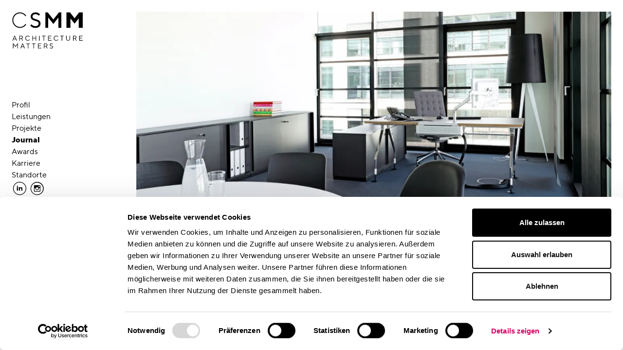

--- FILE ---
content_type: text/html; charset=UTF-8
request_url: https://www.cs-mm.com/journal/gelungene-planung-von-grossraumbueros-der-presse
body_size: 3967
content:
<!DOCTYPE html>
<html lang="de" dir="ltr" prefix="og: https://ogp.me/ns#">
  <head>
    <meta charset="utf-8" />
<meta name="description" content="Die Pressemeldung Die fünf Todsünden bei der Planung von Großraumbüros erfährt eine große Presseresonanz:Die WELT zitiert Timo Brehme.Wir freuen uns über" />
<link rel="canonical" href="https://www.cs-mm.com/journal/gelungene-planung-von-grossraumbueros-der-presse" />
<meta name="referrer" content="strict-origin-when-cross-origin" />
<link rel="icon" href="https://www.cs-mm.com/themes/custom/csmm/favicon/favicon.ico" />
<link rel="icon" sizes="16x16" href="https://www.cs-mm.com/themes/custom/csmm/favicon/favicon-16x16.png" />
<link rel="icon" sizes="32x32" href="https://www.cs-mm.com/themes/custom/csmm/favicon/favicon-32x32.png" />
<meta property="og:site_name" content="CSMM – Architecture matters" />
<meta property="og:type" content="website" />
<meta property="og:url" content="https://www.cs-mm.com/journal/gelungene-planung-von-grossraumbueros-der-presse" />
<meta property="og:title" content="Gelungene Planung von Großraumbüros in der Presse | CSMM" />
<meta property="og:description" content="Die Pressemeldung Die fünf Todsünden bei der Planung von Großraumbüros erfährt eine große Presseresonanz:Die WELT zitiert Timo Brehme.Wir freuen uns über" />
<meta property="og:image" content="https://www.cs-mm.com/sites/default/files/styles/1200_wide/public/2018-02/5_todessuenden_journal_start.jpg.webp?itok=VE9cjfqf" />
<meta property="og:image:width" content="720" />
<meta property="og:image:height" content="720" />
<meta name="twitter:card" content="summary_large_image" />
<meta name="google-site-verification" content="EXIrn_ReCfiGWyraIn5eWGT9ja5n5RiYzc2UVIrKaKY" />
<meta name="theme-color" content="#ffffff" />
<link rel="manifest" href="https://www.cs-mm.com/themes/custom/csmm/favicon/site.webmanifest" crossorigin="use-credentials" />
<meta name="format-detection" content="telephone=no" />
<meta name="msapplication-config" content="https://www.cs-mm.com/themes/custom/csmm/favicon/browserconfig.xml" />
<meta name="msapplication-tilecolor" content="#ffffff" />
<meta name="Generator" content="Drupal 10 (https://www.drupal.org)" />
<meta name="MobileOptimized" content="width" />
<meta name="HandheldFriendly" content="true" />
<meta name="viewport" content="width=device-width, initial-scale=1.0" />
<link rel="alternate" hreflang="de" href="https://www.cs-mm.com/journal/gelungene-planung-von-grossraumbueros-der-presse" />
<link rel="alternate" hreflang="en" href="https://www.cs-mm.com/en/journal/gelungene-planung-von-grossraumburos-der-presse" />

    <title>Gelungene Planung von Großraumbüros in der Presse | CSMM</title>
    <link rel="stylesheet" media="all" href="/sites/default/files/css/css_0_udkRmCLCgx3jg6AhIecHZMv26MqwFvi-vL4Fw-HKA.css?delta=0&amp;language=de&amp;theme=csmm&amp;include=eJxFyEEOwCAIBMAPWX0TVoImoMSVg7_vsXOcF2ZFdFXSB-fqmJKcNskm7yhth5Pmf3JMj6oDnVvCxWErlcAfCC4cVw" />
<link rel="stylesheet" media="all" href="/sites/default/files/css/css_4H1Q4VFgE3TxvzWGXcjGZC8TrOOQyaC-czB-F9BO61k.css?delta=1&amp;language=de&amp;theme=csmm&amp;include=eJxFyEEOwCAIBMAPWX0TVoImoMSVg7_vsXOcF2ZFdFXSB-fqmJKcNskm7yhth5Pmf3JMj6oDnVvCxWErlcAfCC4cVw" />

    <script src="/themes/custom/csmm/js/head.js?t5xkx1" data-cookieconsent="ignore"></script>

  </head>
    <body class="page-node-type-article">
        <a href="#main-content" class="visually-hidden focusable">
      Direkt zum Inhalt
    </a>
    
      <div class="dialog-off-canvas-main-canvas" data-off-canvas-main-canvas>
    <div class="layout-container">
  <header class="navbar-light">
    

    <div class="layout-sidebar-top navbar-expand-md">
        <div class="region region-sidebar-first-top">
    <div id="block-sitebranding">
  
    
    <div class="branding-block">
          <a href="/" title="Zur Startseite"
         aria-label="Logo: CSMM - zur Startseite" rel="home">
        <img src="/themes/custom/csmm/logo.svg" alt="Logo: CSMM - zur Startseite"
             width="154.5" height="17.8">
      </a>
      </div>
</div>

  </div>

      <button class="navbar-toggler burger closed" type="button" aria-expanded="false" aria-label="Toggle navigation">
        <span role="presentation"></span>
        <span role="presentation"></span>
        <span role="presentation"></span>
      </button>
    </div>

    <div class="layout-sidebar-rest closed">
        <div class="region region-sidebar-first-middle">
    <nav aria-label="Hauptnavigation" id="block-primary-navigation">
  
        
        <ul class="main-navigation list-unstyled">
              <li>
          <a href="/profil" aria-label="" data-drupal-link-system-path="node/308">Profil</a>
                  </li>
              <li>
          <a href="/leistungen" aria-label="" data-drupal-link-system-path="node/869">Leistungen</a>
                  </li>
              <li>
          <a href="/projekte" aria-label="" data-drupal-link-system-path="node/293">Projekte</a>
                  </li>
              <li class="active">
          <a href="/journal" aria-label="" class="active" data-drupal-link-system-path="node/805">Journal</a>
                  </li>
              <li>
          <a href="/awards" aria-label="" data-drupal-link-system-path="node/635">Awards</a>
                  </li>
              <li>
          <a href="/karriere" aria-label="" data-drupal-link-system-path="node/537">Karriere</a>
                  </li>
              <li>
          <a href="/standorte" aria-label="" data-drupal-link-system-path="node/870">Standorte</a>
                  </li>
          </ul>
  


  </nav>
<nav aria-label="Folgen Sie uns" id="block-csmm-social-links" class="article">
  
        
        <ul class="list-inline">
              <li class="list-inline-item">
                    <a href="https://www.linkedin.com/company/csmm-gmbh/" target="_blank" class="d-block cloak" title="Externer Link: CSMM auf LinkedIn (Öffnet neues Fenster)" aria-label="Externer Link: CSMM auf LinkedIn (Öffnet neues Fenster)">            <span class="icon" aria-hidden="true">LinkedIn</span>
          </a>
                  </li>
              <li class="list-inline-item">
                    <a href="https://www.instagram.com/csmm_architecturematters/" target="_blank" class="d-block cloak" title="Externer Link: CSMM auf Instagram (Öffnet neues Fenster)" aria-label="Externer Link: CSMM auf Instagram (Öffnet neues Fenster)">            <span class="icon" aria-hidden="true">Instagram</span>
          </a>
                  </li>
          </ul>
  


  </nav>
<div class="language-switcher-language-url section" id="block-sprachumschalter" role="navigation">
  
    
      <nav>
    <ul class="links"><li data-drupal-link-system-path="node/322" lang="de" title="Wechsel auf die deutsche Webseite" class="nav-item active is-active" aria-current="page"><a href="/journal/gelungene-planung-von-grossraumbueros-der-presse" class="language-link active is-active" hreflang="de" data-drupal-link-system-path="node/322" aria-current="page">Deutsch</a></li><li data-drupal-link-system-path="node/322" lang="en" title="Open page in English" class="nav-item is-active" aria-current="page"><a href="/en/journal/gelungene-planung-von-grossraumburos-der-presse" class="language-link" hreflang="en" data-drupal-link-system-path="node/322">English</a></li></ul>
  </nav>
  </div>
<nav aria-label="Fußzeile" id="block-footer-navigation" class="section">
  
        
        <ul class="list-unstyled">
              <li>
          <a href="/impressum" aria-label="" data-drupal-link-system-path="node/4">Impressum</a>
                  </li>
              <li>
          <a href="/datenschutz" aria-label="" data-drupal-link-system-path="node/459">Datenschutz</a>
                  </li>
          </ul>
  


  </nav>

  </div>

    </div>
  </header>

  
  

  

  

  <main id="main-content">

    <div class="layout-content">
              <div>
            <div class="region region-help">
    <div data-drupal-messages-fallback class="hidden"></div>

  </div>

        </div>
      
        <div class="region region-content">
    <div id="block-csmm-content">
  
    
      <div>

  

  <div class="group-header">
    
        <div  class="slideshow">
        
      <div>
      <picture>
                  <source srcset="/sites/default/files/styles/1500_wide/public/2018-02/5_todessuenden_mood_journal.jpg.webp?itok=WwjAW2ZX 1x, /sites/default/files/styles/2900_wide/public/2018-02/5_todessuenden_mood_journal.jpg.webp?itok=-6G9Fngc 2x" media="all and (min-width: 1500px)" type="image/webp" width="1500" height="750"/>
              <source srcset="/sites/default/files/styles/1200_wide/public/2018-02/5_todessuenden_mood_journal.jpg.webp?itok=5uYIbcXK 1x, /sites/default/files/styles/2400_wide/public/2018-02/5_todessuenden_mood_journal.jpg.webp?itok=9ZDa-zgH 2x" media="all and (min-width: 1200px)" type="image/webp" width="1200" height="600"/>
              <source srcset="/sites/default/files/styles/900_wide/public/2018-02/5_todessuenden_mood_journal.jpg.webp?itok=tShmZuRj 1x, /sites/default/files/styles/1800_wide/public/2018-02/5_todessuenden_mood_journal.jpg.webp?itok=DkgEAYJP 2x" media="all and (min-width: 992px)" type="image/webp" width="900" height="450"/>
              <source srcset="/sites/default/files/styles/700_wide/public/2018-02/5_todessuenden_mood_journal.jpg.webp?itok=YwQO8KOr 1x, /sites/default/files/styles/1400_wide/public/2018-02/5_todessuenden_mood_journal.jpg.webp?itok=sA5gXd1X 2x" media="all and (min-width: 768px)" type="image/webp" width="700" height="350"/>
              <source srcset="/sites/default/files/styles/800_wide/public/2018-02/5_todessuenden_mood_journal.jpg.webp?itok=pS4kbxl0 1x, /sites/default/files/styles/1500_wide/public/2018-02/5_todessuenden_mood_journal.jpg.webp?itok=WwjAW2ZX 2x" media="all and (min-width: 576px)" type="image/webp" width="800" height="400"/>
              <source srcset="/sites/default/files/styles/600_wide/public/2018-02/5_todessuenden_mood_journal.jpg.webp?itok=MXNPWydr 1x, /sites/default/files/styles/1100_wide/public/2018-02/5_todessuenden_mood_journal.jpg.webp?itok=Q_uhzfYc 2x" type="image/webp" width="600" height="300"/>
                  <img loading="lazy" class="style-full-width img-fluid" width="1500" height="750" src="/sites/default/files/styles/1500_wide/public/2018-02/5_todessuenden_mood_journal.jpg.webp?itok=WwjAW2ZX" alt="Fünf Todessünden" />

  </picture>




</div>
      
  
    </div>





  <div class="p comma-separated"><strong>Resonanz</strong>
</div>


  <h1>  Gelungene Planung von Großraumbüros in der Presse
</h1>

  </div>

  <div class="section">
    <div class="row row-cols-1 row-cols-md-2 gy-section">

      <div class="col">
        
  <p>Die Pressemeldung <a href="https://www.cs-mm.com/journal/die-fuenf-todsuenden-bei-der-planung-von-grossraumbueros" target="_blank" title="Externer Link (Öffnet neues Fenster)" aria-label="Externer Link (Öffnet neues Fenster)" rel="noreferrer" class="content-link">Die fünf Todsünden bei der Planung von Großraumbüros</a> erfährt eine große Presseresonanz:</p><p>Die <a href="https://www.welt.de/finanzen/immobilien/article168019816/Apples-Raumschiff-offenbart-das-Problem-der-Grossraumbueros.html" target="_blank" title="Externer Link (Öffnet neues Fenster)" aria-label="Externer Link (Öffnet neues Fenster)" rel="noreferrer" class="content-link">WELT </a>zitiert Timo Brehme.<br>Wir freuen uns über Artikel im</p><ul><li><a href="http://www.handelsblatt.com/unternehmen/beruf-und-buero/the_shift/office-konzepte-fuenf-todsuenden-bei-der-planung-von-grossraumbueros/20228876.html" target="_blank" title="Externer Link (Öffnet neues Fenster)" aria-label="Externer Link (Öffnet neues Fenster)" rel="noreferrer" class="content-link">Handelsblatt</a></li><li><a href="http://www.sueddeutsche.de/" target="_blank" title="Externer Link (Öffnet neues Fenster)" aria-label="Externer Link (Öffnet neues Fenster)" rel="noreferrer" class="content-link">Süddeutschen Zeitung</a></li><li><a href="http://www.deal-magazin.com/news/66710/Fuenf-Todsuenden-bei-der-Planung-von-Grossraumbueros" target="_blank" title="Externer Link (Öffnet neues Fenster)" aria-label="Externer Link (Öffnet neues Fenster)" rel="noreferrer" class="content-link">DEALMagazin</a></li><li><a href="http://www.facility-management.de/artikel/fm_Planungsfehler_im_Grossraumbuero_3064813.html" target="_blank" title="Externer Link (Öffnet neues Fenster)" aria-label="Externer Link (Öffnet neues Fenster)" rel="noreferrer" class="content-link">FACILITY MANAGEMENT</a></li><li><a href="http://www.wiwo.de/office-konzepte-fuenf-todsuenden-bei-der-planung-von-grossraumbueros/20233812.html" target="_blank" title="Externer Link (Öffnet neues Fenster)" aria-label="Externer Link (Öffnet neues Fenster)" rel="noreferrer" class="content-link">WirtschaftsWoche</a></li><li>LE TEMPS</li></ul><p>um nur eine kleine Auswahl zu nennen.</p>

      </div>

      <div class="col">
        
  <div class="ds-1col clearfix">

  

  
  <p>Auf business-wissen.de erläutert der Geschäftsführer <a href="https://www.business-wissen.de/artikel/arbeiten-im-grossraumbuero-das-open-space-buero-als-produktiver-arbeitsplatz/" target="_blank" title="Externer Link (Öffnet neues Fenster)" aria-label="Externer Link (Öffnet neues Fenster)" rel="noreferrer" class="content-link">Das Open-Space-Büro als produktiven Arbeitsplatz</a>.</p>


</div>



      </div>

    </div>
  </div>

  <div class="article">
    
    
<div class="section">
  <div class="row align-items-center">
    <div class="col-auto">
      <strong>Diese Seite teilen</strong>
    </div>
    <div class="col-auto">
      <nav>
        <ul class="list-inline">
          <li class="list-inline-item">
            <a translate="no"
               href="https://www.linkedin.com/shareArticle?mini=true&url=https%3A%2F%2Fwww.cs-mm.com%2Fjournal%2Fgelungene-planung-von-grossraumbueros-der-presse&amp;title=Gelungene%20Planung%20von%20Gro%C3%9Fraumb%C3%BCros%20in%20der%20Presse%20%7C%20CSMM"
               class="notranslate icon share-popup" rel="nofollow" title="Auf LinkedIn teilen"
               aria-label="Auf LinkedIn teilen">linkedin</a>
          </li>
        </ul>
      </nav>
    </div>
  </div>
</div>
  </div>

  <div class="group-footer article">
    
  </div>

</div>


  </div>

  </div>

    </div>
  </main>

</div>
  </div>

    
    <script type="application/json" data-drupal-selector="drupal-settings-json">{"path":{"baseUrl":"\/","pathPrefix":"","currentPath":"node\/322","currentPathIsAdmin":false,"isFront":false,"currentLanguage":"de"},"pluralDelimiter":"\u0003","suppressDeprecationErrors":true,"user":{"uid":0,"permissionsHash":"85b715abb020f671a30bdf377736867fbb6238b5ee05ca926f109964e4a54005"}}</script>
<script src="/sites/default/files/js/js_wlD4-sImTZu0eILtKDKyu1Sp1W3dON-s5Bfthzz9HNk.js?scope=footer&amp;delta=0&amp;language=de&amp;theme=csmm&amp;include=eJw1yEkKwDAIAMAPJeRJRVPRgAtEe-jvewi9DYPzKiGjAU9FB13sRl4N_68IRdhtptlgDQTtWa8u53NCcB-lwKYP_X4e_w"></script>

  </body>
</html>
